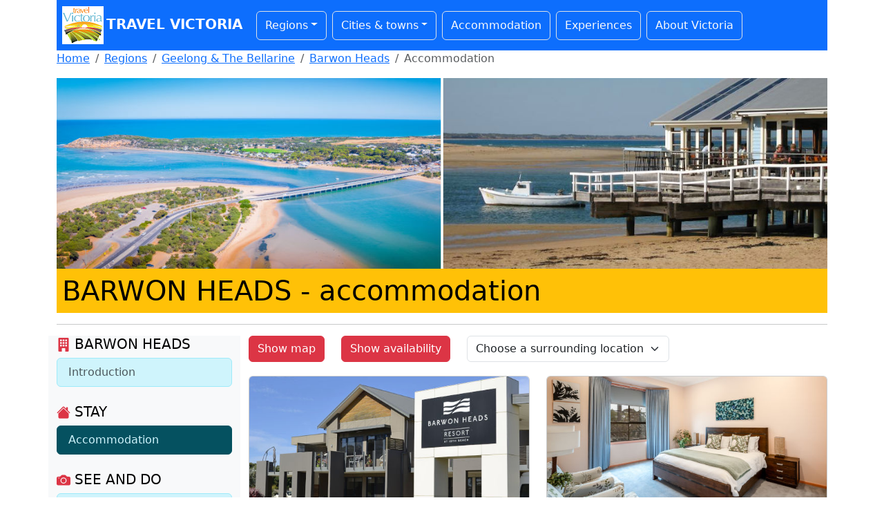

--- FILE ---
content_type: text/html
request_url: https://www.travelvictoria.com.au/barwonheads/accommodation/
body_size: 4443
content:
<!DOCTYPE HTML>
<HTML LANG="en">

<HEAD>
<META CHARSET="UTF-8">
<META NAME="viewport" CONTENT="width=device-width, initial-scale=1">


<TITLE>Barwon Heads accommodation - Travel Victoria: accommodation &amp; visitor guide</TITLE>

<LINK REL="stylesheet" HREF="/packages/bootstrap.min.css">

<LINK REL="stylesheet" HREF="/packages/styles.css">
</HEAD>

<BODY>

<DIV CLASS="container">

	<NAV CLASS="navbar navbar-expand-lg bg-primary p-1">
		<A HREF="/" CLASS="navbar-brand text-white fw-bold text-uppercase"><IMG SRC="/images/logo/header.png" WIDTH="60" HEIGHT="55" CLASS="img-fluid d-inline-block mx-1" ALT="">Travel Victoria</A>
		<BUTTON CLASS="navbar-toggler bg-white" TYPE="button" data-bs-toggle="collapse" data-bs-target="#navbarSupportedContent" aria-controls="navbarSupportedContent" aria-expanded="false" aria-label="Toggle navigation">
			<SPAN CLASS="navbar-toggler-icon"></SPAN>
		</BUTTON>
		<DIV CLASS="collapse navbar-collapse" ID="navbarSupportedContent">
			<UL CLASS="navbar-nav">
				<LI CLASS="nav-item dropdown border rounded m-1 px-1">
					<A HREF="/regions/" CLASS="nav-link dropdown-toggle link-light" ROLE="button" data-bs-toggle="dropdown" aria-expanded="false">Regions</A>
					<UL CLASS="dropdown-menu">
						<LI><A HREF="/regions/" CLASS="dropdown-item">All regions</A></LI>
						<LI><HR CLASS="dropdown-divider"></LI>
<LI><A HREF="/regions/melbourne/" CLASS="dropdown-item">Melbourne &amp; Suburbs</A></LI>
<LI><A HREF="/regions/macedonranges/" CLASS="dropdown-item">Daylesford &amp; Macedon Ranges</A></LI>
<LI><A HREF="/regions/geelongbellarine/" CLASS="dropdown-item">Geelong &amp; The Bellarine</A></LI>
<LI><A HREF="/regions/gippsland/" CLASS="dropdown-item">Gippsland</A></LI>
<LI><A HREF="/regions/goldfields/" CLASS="dropdown-item">Goldfields</A></LI>
<LI><A HREF="/regions/grampians/" CLASS="dropdown-item">Grampians</A></LI>
<LI><A HREF="/regions/greatoceanroad/" CLASS="dropdown-item">Great Ocean Road</A></LI>
<LI><A HREF="/regions/highcountry/" CLASS="dropdown-item">High Country</A></LI>
<LI><A HREF="/regions/morningtonpeninsula/" CLASS="dropdown-item">Mornington Peninsula</A></LI>
<LI><A HREF="/regions/murray/" CLASS="dropdown-item">Murray</A></LI>
<LI><A HREF="/regions/phillipisland/" CLASS="dropdown-item">Phillip Island</A></LI>
<LI><A HREF="/regions/yarravalley/" CLASS="dropdown-item">Yarra Valley &amp; Dandenong Ranges</A></LI>
					</UL>
				</LI>
				<LI CLASS="nav-item dropdown border rounded m-1 px-1">
					<A HREF="/regions/" CLASS="nav-link dropdown-toggle link-light" ROLE="button" data-bs-toggle="dropdown" aria-expanded="false">Cities &amp; towns</A>
					<UL CLASS="dropdown-menu town-menu-scrollable">
						<LI><A HREF="/regions/" CLASS="dropdown-item">All cities &amp; towns</A></LI>
						<LI><HR CLASS="dropdown-divider"></LI>
<LI><A HREF="/aireysinlet/" CLASS="dropdown-item">Aireys Inlet</A></LI>
<LI><A HREF="/albertpark/" CLASS="dropdown-item">Albert Park</A></LI>
<LI><A HREF="/alexandra/" CLASS="dropdown-item">Alexandra</A></LI>
<LI><A HREF="/anakie/" CLASS="dropdown-item">Anakie</A></LI>
<LI><A HREF="/anglesea/" CLASS="dropdown-item">Anglesea</A></LI>
<LI><A HREF="/apollobay/" CLASS="dropdown-item">Apollo Bay</A></LI>
<LI><A HREF="/ararat/" CLASS="dropdown-item">Ararat</A></LI>
<LI><A HREF="/arthursseat/" CLASS="dropdown-item">Arthurs Seat</A></LI>
<LI><A HREF="/avoca/" CLASS="dropdown-item">Avoca</A></LI>
<LI><A HREF="/bacchusmarsh/" CLASS="dropdown-item">Bacchus Marsh</A></LI>
<LI><A HREF="/bairnsdale/" CLASS="dropdown-item">Bairnsdale</A></LI>
<LI><A HREF="/ballarat/" CLASS="dropdown-item">Ballarat</A></LI>
<LI><A HREF="/balnarring/" CLASS="dropdown-item">Balnarring</A></LI>
<LI><A HREF="/barnawartha/" CLASS="dropdown-item">Barnawartha</A></LI>
<LI><A HREF="/barwonheads/" CLASS="dropdown-item">Barwon Heads</A></LI>
<LI><A HREF="/beaufort/" CLASS="dropdown-item">Beaufort</A></LI>
<LI><A HREF="/beaumaris/" CLASS="dropdown-item">Beaumaris</A></LI>
<LI><A HREF="/beechworth/" CLASS="dropdown-item">Beechworth</A></LI>
<LI><A HREF="/belgrave/" CLASS="dropdown-item">Belgrave</A></LI>
<LI><A HREF="/benalla/" CLASS="dropdown-item">Benalla</A></LI>
<LI><A HREF="/bendigo/" CLASS="dropdown-item">Bendigo</A></LI>
<LI><A HREF="/berwick/" CLASS="dropdown-item">Berwick</A></LI>
<LI><A HREF="/blackwood/" CLASS="dropdown-item">Blackwood</A></LI>
<LI><A HREF="/blairgowrie/" CLASS="dropdown-item">Blairgowrie</A></LI>
<LI><A HREF="/bright/" CLASS="dropdown-item">Bright</A></LI>
<LI><A HREF="/brighton/" CLASS="dropdown-item">Brighton</A></LI>
<LI><A HREF="/broadford/" CLASS="dropdown-item">Broadford</A></LI>
<LI><A HREF="/brunswick/" CLASS="dropdown-item">Brunswick</A></LI>
<LI><A HREF="/bruthen/" CLASS="dropdown-item">Bruthen</A></LI>
<LI><A HREF="/camperdown/" CLASS="dropdown-item">Camperdown</A></LI>
<LI><A HREF="/capeotway/" CLASS="dropdown-item">Cape Otway</A></LI>
<LI><A HREF="/capeschanck/" CLASS="dropdown-item">Cape Schanck</A></LI>
<LI><A HREF="/capewoolamai/" CLASS="dropdown-item">Cape Woolamai</A></LI>
<LI><A HREF="/carlton/" CLASS="dropdown-item">Carlton</A></LI>
<LI><A HREF="/castlemaine/" CLASS="dropdown-item">Castlemaine</A></LI>
<LI><A HREF="/charlton/" CLASS="dropdown-item">Charlton</A></LI>
<LI><A HREF="/chelsea/" CLASS="dropdown-item">Chelsea</A></LI>
<LI><A HREF="/chiltern/" CLASS="dropdown-item">Chiltern</A></LI>
<LI><A HREF="/cliftonsprings/" CLASS="dropdown-item">Clifton Springs</A></LI>
<LI><A HREF="/clunes/" CLASS="dropdown-item">Clunes</A></LI>
<LI><A HREF="/cobram/" CLASS="dropdown-item">Cobram</A></LI>
<LI><A HREF="/cockatoo/" CLASS="dropdown-item">Cockatoo</A></LI>
<LI><A HREF="/cohuna/" CLASS="dropdown-item">Cohuna</A></LI>
<LI><A HREF="/colac/" CLASS="dropdown-item">Colac</A></LI>
<LI><A HREF="/corinella/" CLASS="dropdown-item">Corinella</A></LI>
<LI><A HREF="/corryong/" CLASS="dropdown-item">Corryong</A></LI>
<LI><A HREF="/cowes/" CLASS="dropdown-item">Cowes</A></LI>
<LI><A HREF="/cranbourne/" CLASS="dropdown-item">Cranbourne</A></LI>
<LI><A HREF="/creswick/" CLASS="dropdown-item">Creswick</A></LI>
<LI><A HREF="/croydon/" CLASS="dropdown-item">Croydon</A></LI>
<LI><A HREF="/dandenong/" CLASS="dropdown-item">Dandenong</A></LI>
<LI><A HREF="/daylesford/" CLASS="dropdown-item">Daylesford</A></LI>
<LI><A HREF="/dimboola/" CLASS="dropdown-item">Dimboola</A></LI>
<LI><A HREF="/docklands/" CLASS="dropdown-item">Docklands</A></LI>
<LI><A HREF="/donald/" CLASS="dropdown-item">Donald</A></LI>
<LI><A HREF="/dromana/" CLASS="dropdown-item">Dromana</A></LI>
<LI><A HREF="/drouin/" CLASS="dropdown-item">Drouin</A></LI>
<LI><A HREF="/dunkeld/" CLASS="dropdown-item">Dunkeld</A></LI>
<LI><A HREF="/eastmelbourne/" CLASS="dropdown-item">East Melbourne</A></LI>
<LI><A HREF="/echuca/" CLASS="dropdown-item">Echuca</A></LI>
<LI><A HREF="/eildon/" CLASS="dropdown-item">Eildon</A></LI>
<LI><A HREF="/elwood/" CLASS="dropdown-item">Elwood</A></LI>
<LI><A HREF="/emerald/" CLASS="dropdown-item">Emerald</A></LI>
<LI><A HREF="/euroa/" CLASS="dropdown-item">Euroa</A></LI>
<LI><A HREF="/fitzroy/" CLASS="dropdown-item">Fitzroy</A></LI>
<LI><A HREF="/flinders/" CLASS="dropdown-item">Flinders</A></LI>
<LI><A HREF="/foster/" CLASS="dropdown-item">Foster</A></LI>
<LI><A HREF="/frankston/" CLASS="dropdown-item">Frankston</A></LI>
<LI><A HREF="/geelong/" CLASS="dropdown-item">Geelong</A></LI>
<LI><A HREF="/goldenbeach/" CLASS="dropdown-item">Golden Beach</A></LI>
<LI><A HREF="/grantville/" CLASS="dropdown-item">Grantville</A></LI>
<LI><A HREF="/hallsgap/" CLASS="dropdown-item">Halls Gap</A></LI>
<LI><A HREF="/hamilton/" CLASS="dropdown-item">Hamilton</A></LI>
<LI><A HREF="/hampton/" CLASS="dropdown-item">Hampton</A></LI>
<LI><A HREF="/harrietville/" CLASS="dropdown-item">Harrietville</A></LI>
<LI><A HREF="/hastings/" CLASS="dropdown-item">Hastings</A></LI>
<LI><A HREF="/healesville/" CLASS="dropdown-item">Healesville</A></LI>
<LI><A HREF="/heathcote/" CLASS="dropdown-item">Heathcote</A></LI>
<LI><A HREF="/hepburnsprings/" CLASS="dropdown-item">Hepburn Springs</A></LI>
<LI><A HREF="/horsham/" CLASS="dropdown-item">Horsham</A></LI>
<LI><A HREF="/inverloch/" CLASS="dropdown-item">Inverloch</A></LI>
<LI><A HREF="/jamieson/" CLASS="dropdown-item">Jamieson</A></LI>
<LI><A HREF="/kallista/" CLASS="dropdown-item">Kallista</A></LI>
<LI><A HREF="/kalorama/" CLASS="dropdown-item">Kalorama</A></LI>
<LI><A HREF="/kaniva/" CLASS="dropdown-item">Kaniva</A></LI>
<LI><A HREF="/kerang/" CLASS="dropdown-item">Kerang</A></LI>
<LI><A HREF="/kilcunda/" CLASS="dropdown-item">Kilcunda</A></LI>
<LI><A HREF="/kilmore/" CLASS="dropdown-item">Kilmore</A></LI>
<LI><A HREF="/korumburra/" CLASS="dropdown-item">Korumburra</A></LI>
<LI><A HREF="/kyneton/" CLASS="dropdown-item">Kyneton</A></LI>
<LI><A HREF="/lakebolac/" CLASS="dropdown-item">Lake Bolac</A></LI>
<LI><A HREF="/lakesentrance/" CLASS="dropdown-item">Lakes Entrance</A></LI>
<LI><A HREF="/lavershill/" CLASS="dropdown-item">Lavers Hill</A></LI>
<LI><A HREF="/leongatha/" CLASS="dropdown-item">Leongatha</A></LI>
<LI><A HREF="/lilydale/" CLASS="dropdown-item">Lilydale</A></LI>
<LI><A HREF="/lorne/" CLASS="dropdown-item">Lorne</A></LI>
<LI><A HREF="/macedon/" CLASS="dropdown-item">Macedon</A></LI>
<LI><A HREF="/maldon/" CLASS="dropdown-item">Maldon</A></LI>
<LI><A HREF="/mallacoota/" CLASS="dropdown-item">Mallacoota</A></LI>
<LI><A HREF="/mansfield/" CLASS="dropdown-item">Mansfield</A></LI>
<LI><A HREF="/marlo/" CLASS="dropdown-item">Marlo</A></LI>
<LI><A HREF="/maryborough/" CLASS="dropdown-item">Maryborough</A></LI>
<LI><A HREF="/marysville/" CLASS="dropdown-item">Marysville</A></LI>
<LI><A HREF="/melbourne/" CLASS="dropdown-item">Melbourne CBD</A></LI>
<LI><A HREF="/merrijig/" CLASS="dropdown-item">Merrijig</A></LI>
<LI><A HREF="/metung/" CLASS="dropdown-item">Metung</A></LI>
<LI><A HREF="/milawa/" CLASS="dropdown-item">Milawa</A></LI>
<LI><A HREF="/mildura/" CLASS="dropdown-item">Mildura</A></LI>
<LI><A HREF="/mirboonorth/" CLASS="dropdown-item">Mirboo North</A></LI>
<LI><A HREF="/moe/" CLASS="dropdown-item">Moe</A></LI>
<LI><A HREF="/montrose/" CLASS="dropdown-item">Montrose</A></LI>
<LI><A HREF="/mooneeponds/" CLASS="dropdown-item">Moonee Ponds</A></LI>
<LI><A HREF="/mornington/" CLASS="dropdown-item">Mornington</A></LI>
<LI><A HREF="/morwell/" CLASS="dropdown-item">Morwell</A></LI>
<LI><A HREF="/mountbeauty/" CLASS="dropdown-item">Mount Beauty</A></LI>
<LI><A HREF="/mountdandenong/" CLASS="dropdown-item">Mount Dandenong</A></LI>
<LI><A HREF="/mounteliza/" CLASS="dropdown-item">Mount Eliza</A></LI>
<LI><A HREF="/mountmacedon/" CLASS="dropdown-item">Mount Macedon</A></LI>
<LI><A HREF="/mountmartha/" CLASS="dropdown-item">Mount Martha</A></LI>
<LI><A HREF="/myrtleford/" CLASS="dropdown-item">Myrtleford</A></LI>
<LI><A HREF="/nagambie/" CLASS="dropdown-item">Nagambie</A></LI>
<LI><A HREF="/natimuk/" CLASS="dropdown-item">Natimuk</A></LI>
<LI><A HREF="/neerimsouth/" CLASS="dropdown-item">Neerim South</A></LI>
<LI><A HREF="/nelson/" CLASS="dropdown-item">Nelson</A></LI>
<LI><A HREF="/newhaven/" CLASS="dropdown-item">Newhaven</A></LI>
<LI><A HREF="/nhill/" CLASS="dropdown-item">Nhill</A></LI>
<LI><A HREF="/noojee/" CLASS="dropdown-item">Noojee</A></LI>
<LI><A HREF="/northmelbourne/" CLASS="dropdown-item">North Melbourne</A></LI>
<LI><A HREF="/oceangrove/" CLASS="dropdown-item">Ocean Grove</A></LI>
<LI><A HREF="/olinda/" CLASS="dropdown-item">Olinda</A></LI>
<LI><A HREF="/omeo/" CLASS="dropdown-item">Omeo</A></LI>
<LI><A HREF="/orbost/" CLASS="dropdown-item">Orbost</A></LI>
<LI><A HREF="/ouyen/" CLASS="dropdown-item">Ouyen</A></LI>
<LI><A HREF="/parkville/" CLASS="dropdown-item">Parkville</A></LI>
<LI><A HREF="/paynesville/" CLASS="dropdown-item">Paynesville</A></LI>
<LI><A HREF="/pointlonsdale/" CLASS="dropdown-item">Point Lonsdale</A></LI>
<LI><A HREF="/porepunkah/" CLASS="dropdown-item">Porepunkah</A></LI>
<LI><A HREF="/portalbert/" CLASS="dropdown-item">Port Albert</A></LI>
<LI><A HREF="/portarlington/" CLASS="dropdown-item">Portarlington</A></LI>
<LI><A HREF="/portcampbell/" CLASS="dropdown-item">Port Campbell</A></LI>
<LI><A HREF="/portfairy/" CLASS="dropdown-item">Port Fairy</A></LI>
<LI><A HREF="/portland/" CLASS="dropdown-item">Portland</A></LI>
<LI><A HREF="/portmelbourne/" CLASS="dropdown-item">Port Melbourne</A></LI>
<LI><A HREF="/portsea/" CLASS="dropdown-item">Portsea</A></LI>
<LI><A HREF="/portwelshpool/" CLASS="dropdown-item">Port Welshpool</A></LI>
<LI><A HREF="/queenscliff/" CLASS="dropdown-item">Queenscliff</A></LI>
<LI><A HREF="/redhill/" CLASS="dropdown-item">Red Hill</A></LI>
<LI><A HREF="/rhyll/" CLASS="dropdown-item">Rhyll</A></LI>
<LI><A HREF="/richmond/" CLASS="dropdown-item">Richmond</A></LI>
<LI><A HREF="/robinvale/" CLASS="dropdown-item">Robinvale</A></LI>
<LI><A HREF="/rosebud/" CLASS="dropdown-item">Rosebud</A></LI>
<LI><A HREF="/rutherglen/" CLASS="dropdown-item">Rutherglen</A></LI>
<LI><A HREF="/rye/" CLASS="dropdown-item">Rye</A></LI>
<LI><A HREF="/safetybeach/" CLASS="dropdown-item">Safety Beach</A></LI>
<LI><A HREF="/sale/" CLASS="dropdown-item">Sale</A></LI>
<LI><A HREF="/sandringham/" CLASS="dropdown-item">Sandringham</A></LI>
<LI><A HREF="/sandypoint/" CLASS="dropdown-item">Sandy Point</A></LI>
<LI><A HREF="/sanremo/" CLASS="dropdown-item">San Remo</A></LI>
<LI><A HREF="/sassafras/" CLASS="dropdown-item">Sassafras</A></LI>
<LI><A HREF="/seaford/" CLASS="dropdown-item">Seaford</A></LI>
<LI><A HREF="/seaspray/" CLASS="dropdown-item">Seaspray</A></LI>
<LI><A HREF="/seymour/" CLASS="dropdown-item">Seymour</A></LI>
<LI><A HREF="/shepparton/" CLASS="dropdown-item">Shepparton</A></LI>
<LI><A HREF="/smithsbeach/" CLASS="dropdown-item">Smiths Beach</A></LI>
<LI><A HREF="/sorrento/" CLASS="dropdown-item">Sorrento</A></LI>
<LI><A HREF="/southbank/" CLASS="dropdown-item">Southbank</A></LI>
<LI><A HREF="/southmelbourne/" CLASS="dropdown-item">South Melbourne</A></LI>
<LI><A HREF="/southyarra/" CLASS="dropdown-item">South Yarra</A></LI>
<LI><A HREF="/starnaud/" CLASS="dropdown-item">St Arnaud</A></LI>
<LI><A HREF="/stawell/" CLASS="dropdown-item">Stawell</A></LI>
<LI><A HREF="/stkilda/" CLASS="dropdown-item">St Kilda</A></LI>
<LI><A HREF="/stleonards/" CLASS="dropdown-item">St Leonards</A></LI>
<LI><A HREF="/surfbeach/" CLASS="dropdown-item">Surf Beach</A></LI>
<LI><A HREF="/swanhill/" CLASS="dropdown-item">Swan Hill</A></LI>
<LI><A HREF="/talbot/" CLASS="dropdown-item">Talbot</A></LI>
<LI><A HREF="/tarwinlower/" CLASS="dropdown-item">Tarwin Lower</A></LI>
<LI><A HREF="/tooradin/" CLASS="dropdown-item">Tooradin</A></LI>
<LI><A HREF="/torquay/" CLASS="dropdown-item">Torquay</A></LI>
<LI><A HREF="/traralgon/" CLASS="dropdown-item">Traralgon</A></LI>
<LI><A HREF="/venusbay/" CLASS="dropdown-item">Venus Bay</A></LI>
<LI><A HREF="/walhalla/" CLASS="dropdown-item">Walhalla</A></LI>
<LI><A HREF="/walkerville/" CLASS="dropdown-item">Walkerville</A></LI>
<LI><A HREF="/wandiligong/" CLASS="dropdown-item">Wandiligong</A></LI>
<LI><A HREF="/wangaratta/" CLASS="dropdown-item">Wangaratta</A></LI>
<LI><A HREF="/waratahbay/" CLASS="dropdown-item">Waratah Bay</A></LI>
<LI><A HREF="/warburton/" CLASS="dropdown-item">Warburton</A></LI>
<LI><A HREF="/warracknabeal/" CLASS="dropdown-item">Warracknabeal</A></LI>
<LI><A HREF="/warragul/" CLASS="dropdown-item">Warragul</A></LI>
<LI><A HREF="/warrnambool/" CLASS="dropdown-item">Warrnambool</A></LI>
<LI><A HREF="/werribee/" CLASS="dropdown-item">Werribee</A></LI>
<LI><A HREF="/williamstown/" CLASS="dropdown-item">Williamstown</A></LI>
<LI><A HREF="/wodonga/" CLASS="dropdown-item">Wodonga</A></LI>
<LI><A HREF="/wonthaggi/" CLASS="dropdown-item">Wonthaggi</A></LI>
<LI><A HREF="/woodend/" CLASS="dropdown-item">Woodend</A></LI>
<LI><A HREF="/wyeriver/" CLASS="dropdown-item">Wye River</A></LI>
<LI><A HREF="/yackandandah/" CLASS="dropdown-item">Yackandandah</A></LI>
<LI><A HREF="/yanakie/" CLASS="dropdown-item">Yanakie</A></LI>
<LI><A HREF="/yarraglen/" CLASS="dropdown-item">Yarra Glen</A></LI>
<LI><A HREF="/yarragon/" CLASS="dropdown-item">Yarragon</A></LI>
<LI><A HREF="/yarram/" CLASS="dropdown-item">Yarram</A></LI>
<LI><A HREF="/yarrawonga/" CLASS="dropdown-item">Yarrawonga</A></LI>
<LI><A HREF="/yea/" CLASS="dropdown-item">Yea</A></LI>
					</UL>
				</LI>
				<LI CLASS="nav-item border rounded m-1 px-1"><A HREF="/accommodation/" CLASS="nav-link link-light">Accommodation</A></LI>
				<LI CLASS="nav-item border rounded m-1 px-1"><A HREF="/experiences/" CLASS="nav-link link-light">Experiences</A></LI>
				<LI CLASS="nav-item border rounded m-1 px-1"><A HREF="/victoria/" CLASS="nav-link link-light">About&nbsp;Victoria</A></LI>
			</UL>
		</DIV>
	</NAV>

	<NAV aria-label="breadcrumb">
		<OL CLASS="breadcrumb">
			<LI CLASS="breadcrumb-item"><A HREF="/">Home</A></LI>
			<LI CLASS="breadcrumb-item"><A HREF="/regions/">Regions</A></LI>
			<LI CLASS="breadcrumb-item"><A HREF="/regions/geelongbellarine/">Geelong &amp; The Bellarine</A></LI>
			<LI CLASS="breadcrumb-item"><A HREF="/barwonheads/">Barwon Heads</A></LI>
			<LI CLASS="breadcrumb-item active" aria-current="page">Accommodation</LI>
		</OL>
	</NAV>

	<IMG SRC="/images/barwonheads/banner.jpg" WIDTH="1296" HEIGHT="320" CLASS="img-fluid" ALT="Barwon Heads photos">

	<H1 CLASS="text-bg-warning p-2"><SPAN CLASS="text-uppercase">Barwon Heads</SPAN> - accommodation</H1>

	<HR>

	<DIV CLASS="row">
		<DIV CLASS="col-md-auto text-bg-light order-2 order-md-1">
			<H5><SVG CLASS="svg-icon-town-menu text-danger"><USE HREF="/images/icons.svg#town-nav-information"></USE></SVG> <SPAN CLASS="text-uppercase">Barwon Heads</SPAN></H5>
			<DIV CLASS="list-group mb-4">
				<A HREF="/barwonheads/" CLASS="list-group-item list-group-item-action list-group-item-info">Introduction</A>
			</DIV>
			<H5 CLASS="text-uppercase"><SVG CLASS="svg-icon-town-menu text-danger"><USE HREF="/images/icons.svg#town-nav-stay"></USE></SVG> Stay</H5>
			<DIV CLASS="list-group mb-4">
				<A HREF="/barwonheads/accommodation/" CLASS="list-group-item list-group-item-action list-group-item-info active" aria-current="true">Accommodation</A>
			</DIV>
			<H5 CLASS="text-uppercase"><SVG CLASS="svg-icon-town-menu text-danger"><USE HREF="/images/icons.svg#town-nav-see-and-do"></USE></SVG> See and do</H5>
			<DIV CLASS="list-group mb-4">
				<A HREF="/barwonheads/attractions/" CLASS="list-group-item list-group-item-action list-group-item-info">Attractions</A>
				<A HREF="/barwonheads/tours/" CLASS="list-group-item list-group-item-action list-group-item-info">Tours &amp; adventures</A>
				<A HREF="/barwonheads/sport/" CLASS="list-group-item list-group-item-action list-group-item-info">Sport &amp; recreation</A>
				<A HREF="/barwonheads/events/" CLASS="list-group-item list-group-item-action list-group-item-info">Events &amp; festivals</A>
			</DIV>
			<H5 CLASS="text-uppercase"><SVG CLASS="svg-icon-town-menu text-danger"><USE HREF="/images/icons.svg#town-nav-food-and-drink"></USE></SVG> Food and drink</H5>
			<DIV CLASS="list-group mb-4">
				<A HREF="/barwonheads/food/" CLASS="list-group-item list-group-item-action list-group-item-info">Restaurants, cafes &amp; bars</A>


			</DIV>
			<H5 CLASS="text-uppercase"><SVG CLASS="svg-icon-town-menu text-danger"><USE HREF="/images/icons.svg#town-nav-shopping"></USE></SVG> Shopping</H5>
			<DIV CLASS="list-group mb-4">

				<A HREF="/barwonheads/supermarkets/" CLASS="list-group-item list-group-item-action list-group-item-info">Supermarkets</A>
			</DIV>
			<H5 CLASS="text-uppercase"><SVG CLASS="svg-icon-town-menu text-danger"><USE HREF="/images/icons.svg#town-nav-getting-around"></USE></SVG> Getting around</H5>
			<DIV CLASS="list-group mb-4">
				<A HREF="/barwonheads/transport/" CLASS="list-group-item list-group-item-action list-group-item-info">Public transport</A>
				<A HREF="/barwonheads/carhire/" CLASS="list-group-item list-group-item-action list-group-item-info">Car hire</A>
				<A HREF="/barwonheads/petrolstations/" CLASS="list-group-item list-group-item-action list-group-item-info">Petrol stations</A>
				<A HREF="/barwonheads/maps/" CLASS="list-group-item list-group-item-action list-group-item-info">Maps &amp; location</A>
			</DIV>
			<H5 CLASS="text-uppercase"><SVG CLASS="svg-icon-town-menu text-danger"><USE HREF="/images/icons.svg#town-nav-visitor-information"></USE></SVG> Visitor information</H5>
			<DIV CLASS="list-group mb-4">
				<A HREF="/barwonheads/services/" CLASS="list-group-item list-group-item-action list-group-item-info">Visitor services</A>
				<A HREF="/barwonheads/facts/" CLASS="list-group-item list-group-item-action list-group-item-info">Facts &amp; features</A>
				<A HREF="/barwonheads/weather/" CLASS="list-group-item list-group-item-action list-group-item-info">Weather &amp; climate</A>
				<A HREF="/barwonheads/photos/" CLASS="list-group-item list-group-item-action list-group-item-info">Photos</A>
			</DIV>
		</DIV>
		<DIV CLASS="col order-1 order-md-2">

			<DIV CLASS="row mb-3">
				<DIV CLASS="col-auto mb-1">
					<A HREF="/barwonheads/accommodation/map/" CLASS="btn btn-danger" ROLE="button">Show map</A>
				</DIV>
				<DIV CLASS="col-auto mb-1">
					<A HREF="/barwonheads/accommodation/availability/" CLASS="btn btn-danger" ROLE="button">Show availability</A>
				</DIV>
				<DIV CLASS="col-auto">
					<FORM>
						<SELECT ID="accommodation_nearby" CLASS="form-select" onChange="document.location.href=document.getElementById('accommodation_nearby').options[document.getElementById('accommodation_nearby').selectedIndex].value">
							<OPTION VALUE="/barwonheads/accommodation/" SELECTED>Choose a surrounding location</OPTION>
							<OPTION VALUE="/oceangrove/accommodation/">Ocean Grove - 3 km</OPTION>
							<OPTION VALUE="/geelong/accommodation/">Geelong - 22 km</OPTION>
							<OPTION VALUE="/torquay/accommodation/">Torquay - 23 km</OPTION>

							<OPTION VALUE="/cgi-bin/accomm_search?town_url=barwonheads&amp;surrounding_towns=on&amp;style_motel=on&amp;style_sc=on&amp;style_bb=on&amp;style_dorm=on&amp;style_park=on&amp;display=list">Show all these together</OPTION>
						</SELECT>
					</FORM>
				</DIV>
			</DIV>
			<DIV CLASS="row row-cols-1 row-cols-lg-2">
				<DIV CLASS="col">
<DIV CLASS="card text-bg-light mb-4">
	<A HREF="/barwonheads/barwonheadsresort/" CLASS="stretched-link"><IMG SRC="/images/barwonheads/barwonheadsresort/thumbnail.jpg" WIDTH="549" HEIGHT="275" CLASS="card-img-top img-fluid" ALT="Barwon Heads Resort at 13th Beach"></A>
	<DIV CLASS="card-body">
		<H5 CLASS="card-title text-danger">Barwon Heads Resort at 13th Beach</H5>
			<UL CLASS="mb-0">
				<LI>Apartments</LI>
			</UL>
		<P CLASS="fs-4 mb-0 text-end"><SPAN CLASS="badge text-bg-warning">From $300</SPAN></P>
	</DIV>
</DIV>
				</DIV>
				<DIV CLASS="col">
<DIV CLASS="card text-bg-light mb-4">
	<A HREF="/barwonheads/galveston/" CLASS="stretched-link"><IMG SRC="/images/barwonheads/galveston/thumbnail.jpg" WIDTH="549" HEIGHT="275" CLASS="card-img-top img-fluid" ALT="Galveston"></A>
	<DIV CLASS="card-body">
		<H5 CLASS="card-title text-danger">Galveston</H5>
			<UL CLASS="mb-0">
				<LI>4 bedroom house</LI>
			</UL>
		<P CLASS="fs-4 mb-0 text-end"><SPAN CLASS="badge text-bg-warning">From $250</SPAN></P>
	</DIV>
</DIV>
				</DIV>
				<DIV CLASS="col">
<DIV CLASS="card text-bg-light mb-4">
	<A HREF="/barwonheads/nobleretreat/" CLASS="stretched-link"><IMG SRC="/images/barwonheads/nobleretreat/thumbnail.jpg" WIDTH="549" HEIGHT="275" CLASS="card-img-top img-fluid" ALT="Noble Retreat"></A>
	<DIV CLASS="card-body">
		<H5 CLASS="card-title text-danger">Noble Retreat</H5>
			<UL CLASS="mb-0">
				<LI>3 bedroom house</LI>
			</UL>
		<P CLASS="fs-4 mb-0 text-end"><SPAN CLASS="badge text-bg-warning">From $165</SPAN></P>
	</DIV>
</DIV>
				</DIV>
				<DIV CLASS="col">
<DIV CLASS="card text-bg-light mb-4">
	<A HREF="/barwonheads/twentysevengeelong/" CLASS="stretched-link"><IMG SRC="/images/barwonheads/twentysevengeelong/thumbnail.jpg" WIDTH="549" HEIGHT="275" CLASS="card-img-top img-fluid" ALT="Twenty Seven Geelong"></A>
	<DIV CLASS="card-body">
		<H5 CLASS="card-title text-danger">Twenty Seven Geelong</H5>
			<UL CLASS="mb-0">
				<LI>4 bedroom house</LI>
			</UL>
		<P CLASS="fs-4 mb-0 text-end"><SPAN CLASS="badge text-bg-warning">From $270</SPAN></P>
	</DIV>
</DIV>
				</DIV>
			</DIV>

		</DIV>
	</DIV>

	<FOOTER CLASS="bg-dark text-center text-light row p-2">
		<DIV CLASS="col">
			<A HREF="/"><IMG SRC="/images/logo/footer.png" WIDTH="150" HEIGHT="137" CLASS="img-fluid" ALT=""></A>
			<P CLASS="mb-0">Travel Victoria &copy; 2026</P>
		</DIV>

		<DIV CLASS="col">
			<H5 CLASS="text-warning">Information</H5>
			<UL CLASS="nav flex-column">
				<LI CLASS="nav-item"><A HREF="/advertise/" CLASS="nav-link p-0 text-light">Advertise</A></LI>
				<LI CLASS="nav-item"><A HREF="/about/" CLASS="nav-link p-0 text-light">About us</A></LI>
				<LI CLASS="nav-item"><A HREF="/contact/" CLASS="nav-link p-0 text-light">Contact us</A></LI>
				<LI CLASS="nav-item"><A HREF="/terms/" CLASS="nav-link p-0 text-light">Terms of use</A></LI>
			</UL>
		</DIV>

		<DIV CLASS="col">
			<A HREF="https://www.facebook.com/travelvictoria.com.au" CLASS="pe-3" REL="nofollow" TARGET="_blank"><SVG CLASS="svg-icon-socials"><USE HREF="/images/icons.svg#facebook"></USE></SVG></A>
			<A HREF="https://twitter.com/TravelVictoria" REL="nofollow" TARGET="_blank"><SVG CLASS="svg-icon-socials"><USE HREF="/images/icons.svg#twitter"></USE></SVG></A>

			<FORM ID="search" ACTION="/search/" METHOD="get">
				<INPUT TYPE="text" CLASS="form-control mt-3 mb-1" NAME="q">
				<BUTTON CLASS="btn btn-primary" TYPE="button" onClick="document.getElementById('search').submit();">Search</BUTTON>
			</FORM>
		</DIV>
	</FOOTER>

</DIV>

<SCRIPT SRC="/packages/bootstrap.bundle.min.js"></SCRIPT>


</BODY>
</HTML>
